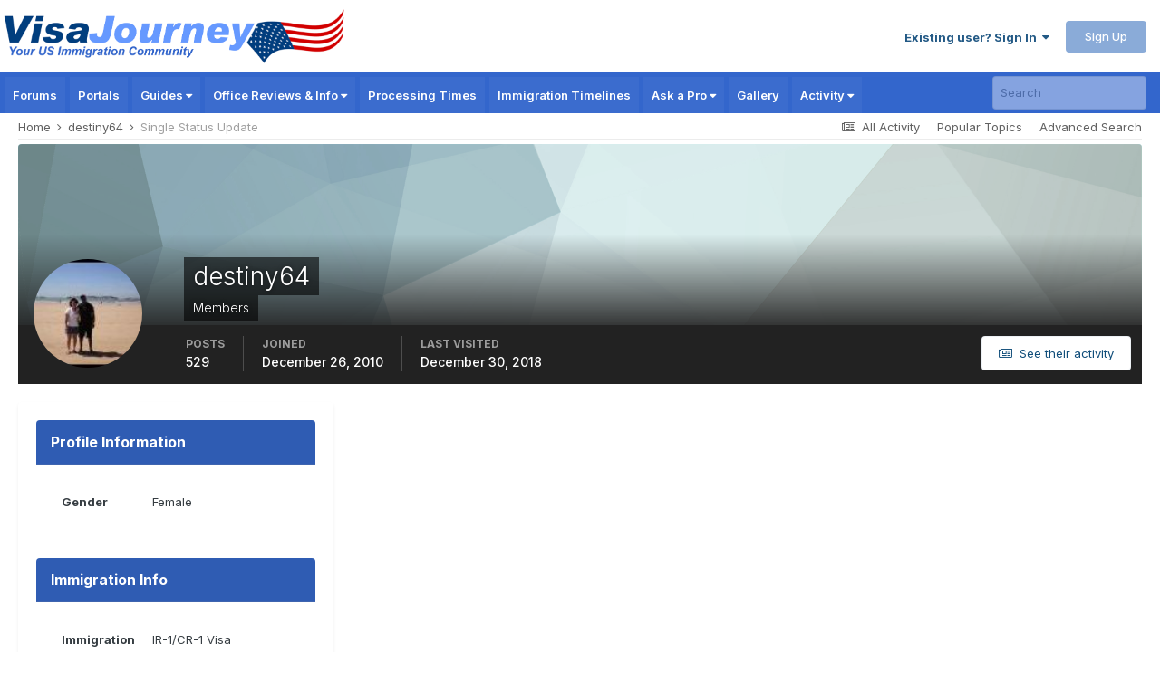

--- FILE ---
content_type: text/html; charset=utf-8
request_url: https://www.google.com/recaptcha/api2/aframe
body_size: 166
content:
<!DOCTYPE HTML><html><head><meta http-equiv="content-type" content="text/html; charset=UTF-8"></head><body><script nonce="sRjDJzrSW8jG7xH5F0aQ1Q">/** Anti-fraud and anti-abuse applications only. See google.com/recaptcha */ try{var clients={'sodar':'https://pagead2.googlesyndication.com/pagead/sodar?'};window.addEventListener("message",function(a){try{if(a.source===window.parent){var b=JSON.parse(a.data);var c=clients[b['id']];if(c){var d=document.createElement('img');d.src=c+b['params']+'&rc='+(localStorage.getItem("rc::a")?sessionStorage.getItem("rc::b"):"");window.document.body.appendChild(d);sessionStorage.setItem("rc::e",parseInt(sessionStorage.getItem("rc::e")||0)+1);localStorage.setItem("rc::h",'1770083272827');}}}catch(b){}});window.parent.postMessage("_grecaptcha_ready", "*");}catch(b){}</script></body></html>

--- FILE ---
content_type: text/javascript
request_url: https://static.visajourney.com/images/uploads/javascript_global/root_map.js?v=3afd0626d81769969110
body_size: -16
content:
var ipsJavascriptMap={"core":{"global_core":"https://static.visajourney.com/images/uploads/javascript_core/global_global_core.js","front_statuses":"https://static.visajourney.com/images/uploads/javascript_core/front_front_statuses.js","front_profile":"https://static.visajourney.com/images/uploads/javascript_core/front_front_profile.js","front_core":"https://static.visajourney.com/images/uploads/javascript_core/front_front_core.js","front_search":"https://static.visajourney.com/images/uploads/javascript_core/front_front_search.js","front_streams":"https://static.visajourney.com/images/uploads/javascript_core/front_front_streams.js","front_system":"https://static.visajourney.com/images/uploads/javascript_core/front_front_system.js","front_messages":"https://static.visajourney.com/images/uploads/javascript_core/front_front_messages.js","front_modcp":"https://static.visajourney.com/images/uploads/javascript_core/front_front_modcp.js","front_widgets":"https://static.visajourney.com/images/uploads/javascript_core/front_front_widgets.js","admin_core":"https://static.visajourney.com/images/uploads/javascript_core/admin_admin_core.js","admin_system":"https://static.visajourney.com/images/uploads/javascript_core/admin_admin_system.js","admin_dashboard":"https://static.visajourney.com/images/uploads/javascript_core/admin_admin_dashboard.js","admin_members":"https://static.visajourney.com/images/uploads/javascript_core/admin_admin_members.js"},"forums":{"front_topic":"https://static.visajourney.com/images/uploads/javascript_forums/front_front_topic.js","front_forum":"https://static.visajourney.com/images/uploads/javascript_forums/front_front_forum.js"},"gallery":{"front_browse":"https://static.visajourney.com/images/uploads/javascript_gallery/front_front_browse.js","front_global":"https://static.visajourney.com/images/uploads/javascript_gallery/front_front_global.js","front_view":"https://static.visajourney.com/images/uploads/javascript_gallery/front_front_view.js","front_submit":"https://static.visajourney.com/images/uploads/javascript_gallery/front_front_submit.js"},"cms":{"front_records":"https://static.visajourney.com/images/uploads/javascript_cms/front_front_records.js"},"blog":{"front_browse":"https://static.visajourney.com/images/uploads/javascript_blog/front_front_browse.js"},"nexus":{"front_support":"https://static.visajourney.com/images/uploads/javascript_nexus/front_front_support.js"}};;

--- FILE ---
content_type: application/javascript; charset=utf-8
request_url: https://fundingchoicesmessages.google.com/f/AGSKWxWdqLoCY7YKQvtlPcrP-IuqqL7FwoOxiIwttRlAMbjliJOuSANGTcb739UgDlpvjp0trjgtr3L0ClJgGYRLKBfSBq9E3PrtoEl_Fjm_3StwAKDjy7YvYkbPJXFA1xkEQFJKoAFkGTTIXqNXukYCzkBRJhFhEsPoGAWOfv1F2YSi1m1MRmwlz0jbPzi4/_/inad./headvert./700x90.&advertiserid=/reqwads?
body_size: -1285
content:
window['db57159e-e810-4923-b7cf-e009e1e99bf6'] = true;